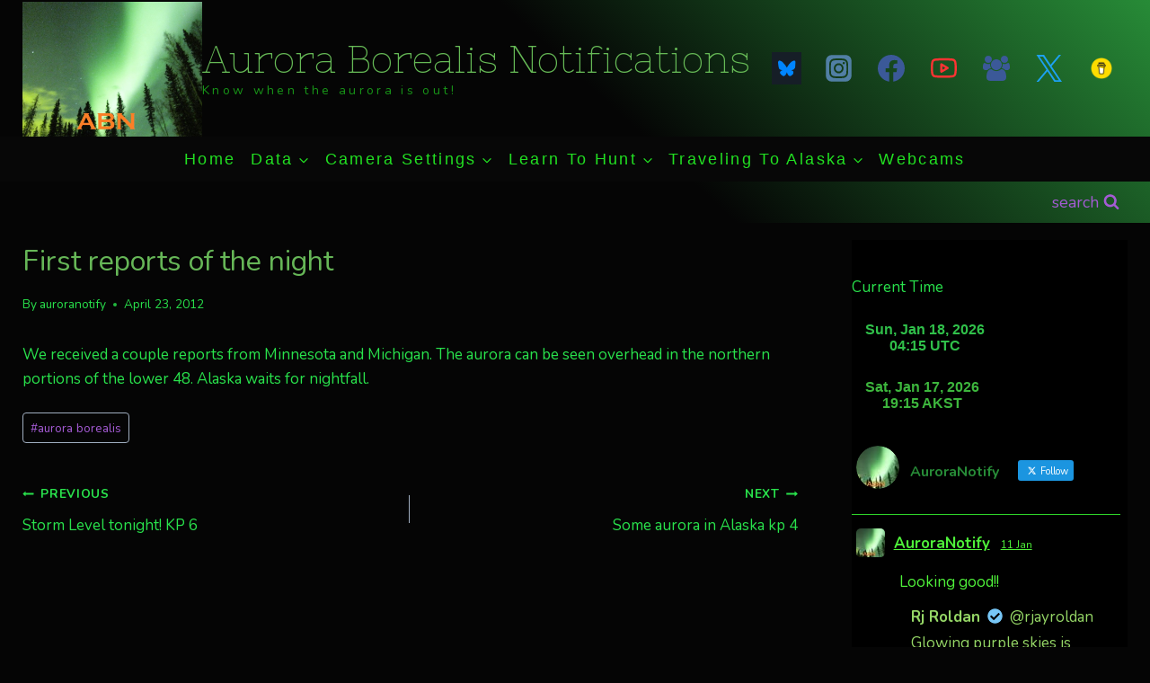

--- FILE ---
content_type: text/html; charset=utf-8
request_url: https://www.google.com/recaptcha/api2/aframe
body_size: 258
content:
<!DOCTYPE HTML><html><head><meta http-equiv="content-type" content="text/html; charset=UTF-8"></head><body><script nonce="92K_Igcj4K55Djst-OM92g">/** Anti-fraud and anti-abuse applications only. See google.com/recaptcha */ try{var clients={'sodar':'https://pagead2.googlesyndication.com/pagead/sodar?'};window.addEventListener("message",function(a){try{if(a.source===window.parent){var b=JSON.parse(a.data);var c=clients[b['id']];if(c){var d=document.createElement('img');d.src=c+b['params']+'&rc='+(localStorage.getItem("rc::a")?sessionStorage.getItem("rc::b"):"");window.document.body.appendChild(d);sessionStorage.setItem("rc::e",parseInt(sessionStorage.getItem("rc::e")||0)+1);localStorage.setItem("rc::h",'1768709735109');}}}catch(b){}});window.parent.postMessage("_grecaptcha_ready", "*");}catch(b){}</script></body></html>

--- FILE ---
content_type: text/plain;charset=UTF-8
request_url: https://free.timeanddate.com/ts.php?t=1768709734745
body_size: -269
content:
1768709734.8011 18



--- FILE ---
content_type: text/plain;charset=UTF-8
request_url: https://free.timeanddate.com/ts.php?t=1768709734743
body_size: -224
content:
1768709734.7765 18

